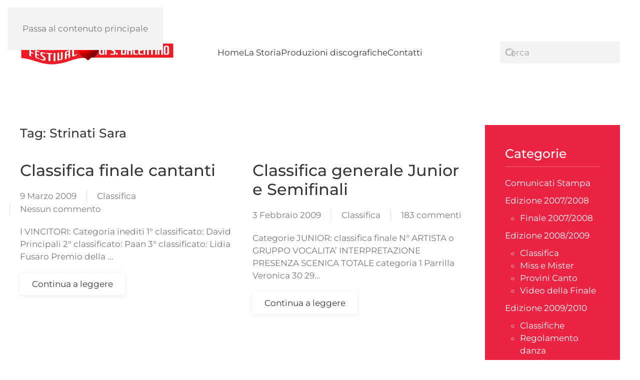

--- FILE ---
content_type: text/html; charset=UTF-8
request_url: https://festivaldisanvalentino.com/tag/strinati-sara/
body_size: 7458
content:
<!DOCTYPE html>
<html lang="it-IT">
    <head>
        <meta charset="UTF-8">
        <meta name="viewport" content="width=device-width, initial-scale=1">
                <meta name='robots' content='index, follow, max-image-preview:large, max-snippet:-1, max-video-preview:-1' />

	<!-- This site is optimized with the Yoast SEO plugin v26.8 - https://yoast.com/product/yoast-seo-wordpress/ -->
	<title>Strinati Sara - Festival di San Valentino</title>
	<link rel="canonical" href="https://festivaldisanvalentino.com/tag/strinati-sara/" />
	<meta property="og:locale" content="it_IT" />
	<meta property="og:type" content="article" />
	<meta property="og:title" content="Strinati Sara - Festival di San Valentino" />
	<meta property="og:url" content="https://festivaldisanvalentino.com/tag/strinati-sara/" />
	<meta property="og:site_name" content="Festival di San Valentino" />
	<script type="application/ld+json" class="yoast-schema-graph">{"@context":"https://schema.org","@graph":[{"@type":"CollectionPage","@id":"https://festivaldisanvalentino.com/tag/strinati-sara/","url":"https://festivaldisanvalentino.com/tag/strinati-sara/","name":"Strinati Sara - Festival di San Valentino","isPartOf":{"@id":"https://festivaldisanvalentino.com/#website"},"inLanguage":"it-IT"},{"@type":"WebSite","@id":"https://festivaldisanvalentino.com/#website","url":"https://festivaldisanvalentino.com/","name":"Festival di San Valentino","description":"Concorso Canoro a Terni dal 2001","potentialAction":[{"@type":"SearchAction","target":{"@type":"EntryPoint","urlTemplate":"https://festivaldisanvalentino.com/?s={search_term_string}"},"query-input":{"@type":"PropertyValueSpecification","valueRequired":true,"valueName":"search_term_string"}}],"inLanguage":"it-IT"}]}</script>
	<!-- / Yoast SEO plugin. -->


<link rel="alternate" type="application/rss+xml" title="Festival di San Valentino &raquo; Feed" href="https://festivaldisanvalentino.com/feed/" />
<link rel="alternate" type="application/rss+xml" title="Festival di San Valentino &raquo; Feed dei commenti" href="https://festivaldisanvalentino.com/comments/feed/" />
<link rel="alternate" type="application/rss+xml" title="Festival di San Valentino &raquo; Strinati Sara Feed del tag" href="https://festivaldisanvalentino.com/tag/strinati-sara/feed/" />
<style id='wp-block-library-inline-css'>
:root{--wp-block-synced-color:#7a00df;--wp-block-synced-color--rgb:122,0,223;--wp-bound-block-color:var(--wp-block-synced-color);--wp-editor-canvas-background:#ddd;--wp-admin-theme-color:#007cba;--wp-admin-theme-color--rgb:0,124,186;--wp-admin-theme-color-darker-10:#006ba1;--wp-admin-theme-color-darker-10--rgb:0,107,160.5;--wp-admin-theme-color-darker-20:#005a87;--wp-admin-theme-color-darker-20--rgb:0,90,135;--wp-admin-border-width-focus:2px}@media (min-resolution:192dpi){:root{--wp-admin-border-width-focus:1.5px}}.wp-element-button{cursor:pointer}:root .has-very-light-gray-background-color{background-color:#eee}:root .has-very-dark-gray-background-color{background-color:#313131}:root .has-very-light-gray-color{color:#eee}:root .has-very-dark-gray-color{color:#313131}:root .has-vivid-green-cyan-to-vivid-cyan-blue-gradient-background{background:linear-gradient(135deg,#00d084,#0693e3)}:root .has-purple-crush-gradient-background{background:linear-gradient(135deg,#34e2e4,#4721fb 50%,#ab1dfe)}:root .has-hazy-dawn-gradient-background{background:linear-gradient(135deg,#faaca8,#dad0ec)}:root .has-subdued-olive-gradient-background{background:linear-gradient(135deg,#fafae1,#67a671)}:root .has-atomic-cream-gradient-background{background:linear-gradient(135deg,#fdd79a,#004a59)}:root .has-nightshade-gradient-background{background:linear-gradient(135deg,#330968,#31cdcf)}:root .has-midnight-gradient-background{background:linear-gradient(135deg,#020381,#2874fc)}:root{--wp--preset--font-size--normal:16px;--wp--preset--font-size--huge:42px}.has-regular-font-size{font-size:1em}.has-larger-font-size{font-size:2.625em}.has-normal-font-size{font-size:var(--wp--preset--font-size--normal)}.has-huge-font-size{font-size:var(--wp--preset--font-size--huge)}.has-text-align-center{text-align:center}.has-text-align-left{text-align:left}.has-text-align-right{text-align:right}.has-fit-text{white-space:nowrap!important}#end-resizable-editor-section{display:none}.aligncenter{clear:both}.items-justified-left{justify-content:flex-start}.items-justified-center{justify-content:center}.items-justified-right{justify-content:flex-end}.items-justified-space-between{justify-content:space-between}.screen-reader-text{border:0;clip-path:inset(50%);height:1px;margin:-1px;overflow:hidden;padding:0;position:absolute;width:1px;word-wrap:normal!important}.screen-reader-text:focus{background-color:#ddd;clip-path:none;color:#444;display:block;font-size:1em;height:auto;left:5px;line-height:normal;padding:15px 23px 14px;text-decoration:none;top:5px;width:auto;z-index:100000}html :where(.has-border-color){border-style:solid}html :where([style*=border-top-color]){border-top-style:solid}html :where([style*=border-right-color]){border-right-style:solid}html :where([style*=border-bottom-color]){border-bottom-style:solid}html :where([style*=border-left-color]){border-left-style:solid}html :where([style*=border-width]){border-style:solid}html :where([style*=border-top-width]){border-top-style:solid}html :where([style*=border-right-width]){border-right-style:solid}html :where([style*=border-bottom-width]){border-bottom-style:solid}html :where([style*=border-left-width]){border-left-style:solid}html :where(img[class*=wp-image-]){height:auto;max-width:100%}:where(figure){margin:0 0 1em}html :where(.is-position-sticky){--wp-admin--admin-bar--position-offset:var(--wp-admin--admin-bar--height,0px)}@media screen and (max-width:600px){html :where(.is-position-sticky){--wp-admin--admin-bar--position-offset:0px}}

/*# sourceURL=wp-block-library-inline-css */
</style><style id='global-styles-inline-css'>
:root{--wp--preset--aspect-ratio--square: 1;--wp--preset--aspect-ratio--4-3: 4/3;--wp--preset--aspect-ratio--3-4: 3/4;--wp--preset--aspect-ratio--3-2: 3/2;--wp--preset--aspect-ratio--2-3: 2/3;--wp--preset--aspect-ratio--16-9: 16/9;--wp--preset--aspect-ratio--9-16: 9/16;--wp--preset--color--black: #000000;--wp--preset--color--cyan-bluish-gray: #abb8c3;--wp--preset--color--white: #ffffff;--wp--preset--color--pale-pink: #f78da7;--wp--preset--color--vivid-red: #cf2e2e;--wp--preset--color--luminous-vivid-orange: #ff6900;--wp--preset--color--luminous-vivid-amber: #fcb900;--wp--preset--color--light-green-cyan: #7bdcb5;--wp--preset--color--vivid-green-cyan: #00d084;--wp--preset--color--pale-cyan-blue: #8ed1fc;--wp--preset--color--vivid-cyan-blue: #0693e3;--wp--preset--color--vivid-purple: #9b51e0;--wp--preset--gradient--vivid-cyan-blue-to-vivid-purple: linear-gradient(135deg,rgb(6,147,227) 0%,rgb(155,81,224) 100%);--wp--preset--gradient--light-green-cyan-to-vivid-green-cyan: linear-gradient(135deg,rgb(122,220,180) 0%,rgb(0,208,130) 100%);--wp--preset--gradient--luminous-vivid-amber-to-luminous-vivid-orange: linear-gradient(135deg,rgb(252,185,0) 0%,rgb(255,105,0) 100%);--wp--preset--gradient--luminous-vivid-orange-to-vivid-red: linear-gradient(135deg,rgb(255,105,0) 0%,rgb(207,46,46) 100%);--wp--preset--gradient--very-light-gray-to-cyan-bluish-gray: linear-gradient(135deg,rgb(238,238,238) 0%,rgb(169,184,195) 100%);--wp--preset--gradient--cool-to-warm-spectrum: linear-gradient(135deg,rgb(74,234,220) 0%,rgb(151,120,209) 20%,rgb(207,42,186) 40%,rgb(238,44,130) 60%,rgb(251,105,98) 80%,rgb(254,248,76) 100%);--wp--preset--gradient--blush-light-purple: linear-gradient(135deg,rgb(255,206,236) 0%,rgb(152,150,240) 100%);--wp--preset--gradient--blush-bordeaux: linear-gradient(135deg,rgb(254,205,165) 0%,rgb(254,45,45) 50%,rgb(107,0,62) 100%);--wp--preset--gradient--luminous-dusk: linear-gradient(135deg,rgb(255,203,112) 0%,rgb(199,81,192) 50%,rgb(65,88,208) 100%);--wp--preset--gradient--pale-ocean: linear-gradient(135deg,rgb(255,245,203) 0%,rgb(182,227,212) 50%,rgb(51,167,181) 100%);--wp--preset--gradient--electric-grass: linear-gradient(135deg,rgb(202,248,128) 0%,rgb(113,206,126) 100%);--wp--preset--gradient--midnight: linear-gradient(135deg,rgb(2,3,129) 0%,rgb(40,116,252) 100%);--wp--preset--font-size--small: 13px;--wp--preset--font-size--medium: 20px;--wp--preset--font-size--large: 36px;--wp--preset--font-size--x-large: 42px;--wp--preset--spacing--20: 0.44rem;--wp--preset--spacing--30: 0.67rem;--wp--preset--spacing--40: 1rem;--wp--preset--spacing--50: 1.5rem;--wp--preset--spacing--60: 2.25rem;--wp--preset--spacing--70: 3.38rem;--wp--preset--spacing--80: 5.06rem;--wp--preset--shadow--natural: 6px 6px 9px rgba(0, 0, 0, 0.2);--wp--preset--shadow--deep: 12px 12px 50px rgba(0, 0, 0, 0.4);--wp--preset--shadow--sharp: 6px 6px 0px rgba(0, 0, 0, 0.2);--wp--preset--shadow--outlined: 6px 6px 0px -3px rgb(255, 255, 255), 6px 6px rgb(0, 0, 0);--wp--preset--shadow--crisp: 6px 6px 0px rgb(0, 0, 0);}:where(.is-layout-flex){gap: 0.5em;}:where(.is-layout-grid){gap: 0.5em;}body .is-layout-flex{display: flex;}.is-layout-flex{flex-wrap: wrap;align-items: center;}.is-layout-flex > :is(*, div){margin: 0;}body .is-layout-grid{display: grid;}.is-layout-grid > :is(*, div){margin: 0;}:where(.wp-block-columns.is-layout-flex){gap: 2em;}:where(.wp-block-columns.is-layout-grid){gap: 2em;}:where(.wp-block-post-template.is-layout-flex){gap: 1.25em;}:where(.wp-block-post-template.is-layout-grid){gap: 1.25em;}.has-black-color{color: var(--wp--preset--color--black) !important;}.has-cyan-bluish-gray-color{color: var(--wp--preset--color--cyan-bluish-gray) !important;}.has-white-color{color: var(--wp--preset--color--white) !important;}.has-pale-pink-color{color: var(--wp--preset--color--pale-pink) !important;}.has-vivid-red-color{color: var(--wp--preset--color--vivid-red) !important;}.has-luminous-vivid-orange-color{color: var(--wp--preset--color--luminous-vivid-orange) !important;}.has-luminous-vivid-amber-color{color: var(--wp--preset--color--luminous-vivid-amber) !important;}.has-light-green-cyan-color{color: var(--wp--preset--color--light-green-cyan) !important;}.has-vivid-green-cyan-color{color: var(--wp--preset--color--vivid-green-cyan) !important;}.has-pale-cyan-blue-color{color: var(--wp--preset--color--pale-cyan-blue) !important;}.has-vivid-cyan-blue-color{color: var(--wp--preset--color--vivid-cyan-blue) !important;}.has-vivid-purple-color{color: var(--wp--preset--color--vivid-purple) !important;}.has-black-background-color{background-color: var(--wp--preset--color--black) !important;}.has-cyan-bluish-gray-background-color{background-color: var(--wp--preset--color--cyan-bluish-gray) !important;}.has-white-background-color{background-color: var(--wp--preset--color--white) !important;}.has-pale-pink-background-color{background-color: var(--wp--preset--color--pale-pink) !important;}.has-vivid-red-background-color{background-color: var(--wp--preset--color--vivid-red) !important;}.has-luminous-vivid-orange-background-color{background-color: var(--wp--preset--color--luminous-vivid-orange) !important;}.has-luminous-vivid-amber-background-color{background-color: var(--wp--preset--color--luminous-vivid-amber) !important;}.has-light-green-cyan-background-color{background-color: var(--wp--preset--color--light-green-cyan) !important;}.has-vivid-green-cyan-background-color{background-color: var(--wp--preset--color--vivid-green-cyan) !important;}.has-pale-cyan-blue-background-color{background-color: var(--wp--preset--color--pale-cyan-blue) !important;}.has-vivid-cyan-blue-background-color{background-color: var(--wp--preset--color--vivid-cyan-blue) !important;}.has-vivid-purple-background-color{background-color: var(--wp--preset--color--vivid-purple) !important;}.has-black-border-color{border-color: var(--wp--preset--color--black) !important;}.has-cyan-bluish-gray-border-color{border-color: var(--wp--preset--color--cyan-bluish-gray) !important;}.has-white-border-color{border-color: var(--wp--preset--color--white) !important;}.has-pale-pink-border-color{border-color: var(--wp--preset--color--pale-pink) !important;}.has-vivid-red-border-color{border-color: var(--wp--preset--color--vivid-red) !important;}.has-luminous-vivid-orange-border-color{border-color: var(--wp--preset--color--luminous-vivid-orange) !important;}.has-luminous-vivid-amber-border-color{border-color: var(--wp--preset--color--luminous-vivid-amber) !important;}.has-light-green-cyan-border-color{border-color: var(--wp--preset--color--light-green-cyan) !important;}.has-vivid-green-cyan-border-color{border-color: var(--wp--preset--color--vivid-green-cyan) !important;}.has-pale-cyan-blue-border-color{border-color: var(--wp--preset--color--pale-cyan-blue) !important;}.has-vivid-cyan-blue-border-color{border-color: var(--wp--preset--color--vivid-cyan-blue) !important;}.has-vivid-purple-border-color{border-color: var(--wp--preset--color--vivid-purple) !important;}.has-vivid-cyan-blue-to-vivid-purple-gradient-background{background: var(--wp--preset--gradient--vivid-cyan-blue-to-vivid-purple) !important;}.has-light-green-cyan-to-vivid-green-cyan-gradient-background{background: var(--wp--preset--gradient--light-green-cyan-to-vivid-green-cyan) !important;}.has-luminous-vivid-amber-to-luminous-vivid-orange-gradient-background{background: var(--wp--preset--gradient--luminous-vivid-amber-to-luminous-vivid-orange) !important;}.has-luminous-vivid-orange-to-vivid-red-gradient-background{background: var(--wp--preset--gradient--luminous-vivid-orange-to-vivid-red) !important;}.has-very-light-gray-to-cyan-bluish-gray-gradient-background{background: var(--wp--preset--gradient--very-light-gray-to-cyan-bluish-gray) !important;}.has-cool-to-warm-spectrum-gradient-background{background: var(--wp--preset--gradient--cool-to-warm-spectrum) !important;}.has-blush-light-purple-gradient-background{background: var(--wp--preset--gradient--blush-light-purple) !important;}.has-blush-bordeaux-gradient-background{background: var(--wp--preset--gradient--blush-bordeaux) !important;}.has-luminous-dusk-gradient-background{background: var(--wp--preset--gradient--luminous-dusk) !important;}.has-pale-ocean-gradient-background{background: var(--wp--preset--gradient--pale-ocean) !important;}.has-electric-grass-gradient-background{background: var(--wp--preset--gradient--electric-grass) !important;}.has-midnight-gradient-background{background: var(--wp--preset--gradient--midnight) !important;}.has-small-font-size{font-size: var(--wp--preset--font-size--small) !important;}.has-medium-font-size{font-size: var(--wp--preset--font-size--medium) !important;}.has-large-font-size{font-size: var(--wp--preset--font-size--large) !important;}.has-x-large-font-size{font-size: var(--wp--preset--font-size--x-large) !important;}
/*# sourceURL=global-styles-inline-css */
</style>

<style id='classic-theme-styles-inline-css'>
/*! This file is auto-generated */
.wp-block-button__link{color:#fff;background-color:#32373c;border-radius:9999px;box-shadow:none;text-decoration:none;padding:calc(.667em + 2px) calc(1.333em + 2px);font-size:1.125em}.wp-block-file__button{background:#32373c;color:#fff;text-decoration:none}
/*# sourceURL=/wp-includes/css/classic-themes.min.css */
</style>
<link href="https://festivaldisanvalentino.com/wp-content/themes/yootheme/css/theme.1.css?ver=1769215021" rel="stylesheet">
<link rel="https://api.w.org/" href="https://festivaldisanvalentino.com/wp-json/" /><link rel="alternate" title="JSON" type="application/json" href="https://festivaldisanvalentino.com/wp-json/wp/v2/tags/241" /><link rel="EditURI" type="application/rsd+xml" title="RSD" href="https://festivaldisanvalentino.com/xmlrpc.php?rsd" />
<meta name="generator" content="WordPress 6.9" />
<link id='MediaRSS' rel='alternate' type='application/rss+xml' title='NextGEN Gallery RSS Feed' href='https://festivaldisanvalentino.com/wp-content/plugins/nextgen-gallery/src/Legacy/xml/media-rss.php' />
<script src="https://festivaldisanvalentino.com/wp-content/themes/yootheme/vendor/assets/uikit/dist/js/uikit.min.js?ver=5.0.7"></script>
<script src="https://festivaldisanvalentino.com/wp-content/themes/yootheme/vendor/assets/uikit/dist/js/uikit-icons-yoko.min.js?ver=5.0.7"></script>
<script src="https://festivaldisanvalentino.com/wp-content/themes/yootheme/assets/site/js/theme.js?ver=5.0.7"></script>
<script>window.yootheme ||= {}; yootheme.theme = {"i18n":{"close":{"label":"Chiudi","0":"yootheme"},"totop":{"label":"Back to top","0":"yootheme"},"marker":{"label":"Open","0":"yootheme"},"navbarToggleIcon":{"label":"Apri menu","0":"yootheme"},"paginationPrevious":{"label":"Pagina precedente","0":"yootheme"},"paginationNext":{"label":"Pagina successiva","0":"yootheme"},"searchIcon":{"toggle":"Apri la ricerca","submit":"Invia ricerca"},"slider":{"next":"Slide successiva","previous":"Slide precedente","slideX":"Slide %s","slideLabel":"%s di %s"},"slideshow":{"next":"Slide successiva","previous":"Slide precedente","slideX":"Slide %s","slideLabel":"%s di %s"},"lightboxPanel":{"next":"Slide successiva","previous":"Slide precedente","slideLabel":"%s di %s","close":"Chiudi"}}};</script>
    </head>
    <body class="archive tag tag-strinati-sara tag-241 wp-theme-yootheme ">

        
        <div class="uk-hidden-visually uk-notification uk-notification-top-left uk-width-auto">
            <div class="uk-notification-message">
                <a href="#tm-main" class="uk-link-reset">Passa al contenuto principale</a>
            </div>
        </div>

        
        
        <div class="tm-page">

                        


<header class="tm-header-mobile uk-hidden@m">


    
        <div class="uk-navbar-container">

            <div class="uk-container uk-container-expand">
                <nav class="uk-navbar" uk-navbar="{&quot;align&quot;:&quot;left&quot;,&quot;container&quot;:&quot;.tm-header-mobile&quot;,&quot;boundary&quot;:&quot;.tm-header-mobile .uk-navbar-container&quot;}">

                                        <div class="uk-navbar-left ">

                                                    <a href="https://festivaldisanvalentino.com/" aria-label="Torna alla Home" class="uk-logo uk-navbar-item">
    <picture><source type="image/webp" srcset="/wp-content/uploads/yootheme/cache/3d/3d1532b9.webp 150w, /wp-content/uploads/yootheme/cache/e1/e18ccc5e.webp 300w" sizes="(min-width: 150px) 150px"><img src="/wp-content/uploads/yootheme/cache/28/28779d49.png" width="150" height="29" alt="Festival di San Valentino"></picture></a>                        
                        
                        
                    </div>
                    
                    
                                        <div class="uk-navbar-right">

                                                                            
                                                    <a uk-toggle href="#tm-dialog-mobile" class="uk-navbar-toggle">

                <span class="uk-margin-xsmall-right uk-text-middle">Menu</span>
        
        <div uk-navbar-toggle-icon></div>

        
    </a>                        
                    </div>
                    
                </nav>
            </div>

        </div>

    



    
    
        <div id="tm-dialog-mobile" class="uk-dropbar uk-dropbar-top" uk-drop="{&quot;flip&quot;:&quot;false&quot;,&quot;container&quot;:&quot;.tm-header-mobile&quot;,&quot;target-y&quot;:&quot;.tm-header-mobile .uk-navbar-container&quot;,&quot;mode&quot;:&quot;click&quot;,&quot;target-x&quot;:&quot;.tm-header-mobile .uk-navbar-container&quot;,&quot;stretch&quot;:true,&quot;pos&quot;:&quot;bottom-left&quot;,&quot;bgScroll&quot;:&quot;false&quot;,&quot;animation&quot;:&quot;reveal-top&quot;,&quot;animateOut&quot;:true,&quot;duration&quot;:300,&quot;toggle&quot;:&quot;false&quot;}">

        <div class="tm-height-min-1-1 uk-flex uk-flex-column">

            
                        <div class="uk-margin-auto-bottom">
                
<div class="uk-grid uk-child-width-1-1" uk-grid>    <div>
<div class="uk-panel widget widget_nav_menu" id="nav_menu-3">

    
    
<ul class="uk-nav uk-nav-default">
    
	<li class="menu-item menu-item-type-custom menu-item-object-custom menu-item-home"><a href="https://festivaldisanvalentino.com">Home</a></li>
	<li class="menu-item menu-item-type-post_type menu-item-object-page menu-item-home"><a href="https://festivaldisanvalentino.com/la-storia/">La Storia</a></li>
	<li class="menu-item menu-item-type-post_type menu-item-object-page menu-item-has-children uk-parent"><a href="https://festivaldisanvalentino.com/produzioni-discografiche/">Produzioni discografiche</a>
	<ul class="uk-nav-sub">

		<li class="menu-item menu-item-type-post_type menu-item-object-page"><a href="https://festivaldisanvalentino.com/produzioni-discografiche/pollice-verso/">Pollice Verso</a></li>
		<li class="menu-item menu-item-type-post_type menu-item-object-page"><a href="https://festivaldisanvalentino.com/produzioni-discografiche/vanessa/">Vanessa</a></li></ul></li>
	<li class="menu-item menu-item-type-post_type menu-item-object-page"><a href="https://festivaldisanvalentino.com/contatti/">Contatti</a></li></ul>

</div>
</div>    <div>
<div class="uk-panel widget widget_search" id="search-4">

    
    

    <form id="search-0" action="https://festivaldisanvalentino.com/" method="get" role="search" class="uk-search uk-search-default uk-width-1-1"><span uk-search-icon></span><input name="s" placeholder="Cerca" required aria-label="Cerca" type="search" class="uk-search-input"></form>
    

</div>
</div></div>            </div>
            
            
        </div>

    </div>
    

</header>




<header class="tm-header uk-visible@m">



        <div uk-sticky media="@m" show-on-up animation="uk-animation-slide-top" cls-active="uk-navbar-sticky" sel-target=".uk-navbar-container">
    
        <div class="uk-navbar-container">

            <div class="uk-container">
                <nav class="uk-navbar" uk-navbar="{&quot;align&quot;:&quot;left&quot;,&quot;container&quot;:&quot;.tm-header &gt; [uk-sticky]&quot;,&quot;boundary&quot;:&quot;.tm-header .uk-navbar-container&quot;}">

                                        <div class="uk-navbar-left ">

                                                    <a href="https://festivaldisanvalentino.com/" aria-label="Torna alla Home" class="uk-logo uk-navbar-item">
    <picture><source type="image/webp" srcset="/wp-content/uploads/yootheme/cache/90/903fe909.webp 309w" sizes="(min-width: 309px) 309px"><img src="/wp-content/uploads/2019/04/logo-festival-di-san-valentino.png" width="309" height="60" alt="Festival di San Valentino"></picture></a>                        
                        
                        
                    </div>
                    
                                        <div class="uk-navbar-center">

                        
                                                    
<ul class="uk-navbar-nav">
    
	<li class="menu-item menu-item-type-custom menu-item-object-custom menu-item-home"><a href="https://festivaldisanvalentino.com">Home</a></li>
	<li class="menu-item menu-item-type-post_type menu-item-object-page menu-item-home"><a href="https://festivaldisanvalentino.com/la-storia/">La Storia</a></li>
	<li class="menu-item menu-item-type-post_type menu-item-object-page menu-item-has-children uk-parent"><a href="https://festivaldisanvalentino.com/produzioni-discografiche/">Produzioni discografiche</a>
	<div class="uk-drop uk-navbar-dropdown"><div><ul class="uk-nav uk-navbar-dropdown-nav">

		<li class="menu-item menu-item-type-post_type menu-item-object-page"><a href="https://festivaldisanvalentino.com/produzioni-discografiche/pollice-verso/">Pollice Verso</a></li>
		<li class="menu-item menu-item-type-post_type menu-item-object-page"><a href="https://festivaldisanvalentino.com/produzioni-discografiche/vanessa/">Vanessa</a></li></ul></div></div></li>
	<li class="menu-item menu-item-type-post_type menu-item-object-page"><a href="https://festivaldisanvalentino.com/contatti/">Contatti</a></li></ul>
                        
                    </div>
                    
                                        <div class="uk-navbar-right">

                        
                                                    
<div class="uk-navbar-item widget widget_search" id="search-8">

    
    

    <form id="search-1" action="https://festivaldisanvalentino.com/" method="get" role="search" class="uk-search uk-search-navbar"><span uk-search-icon></span><input name="s" placeholder="Cerca" required aria-label="Cerca" type="search" class="uk-search-input"></form>
    

</div>
                        
                    </div>
                    
                </nav>
            </div>

        </div>

        </div>
    







</header>

            
            
            <main id="tm-main" class="tm-main uk-section uk-section-default" uk-height-viewport="expand: true">

                                <div class="uk-container">

                    
                    <div class="uk-grid" uk-grid>
                        <div class="uk-width-expand@m">

                    
                            
                

    
        <h1 class="uk-margin-medium-bottom uk-h3">Tag: <span>Strinati Sara</span></h1>

        
    
    <div uk-grid class="uk-child-width-1-2@s">
                <div>
<article id="post-1232" class="uk-article post-1232 post type-post status-publish format-standard hentry category-classifica tag-cantanti tag-classifica-finale tag-david-principali tag-elia-manuela tag-festival tag-lidia-fusaro tag-macro tag-manuela-elia tag-marino-francesca tag-nicolini-piero tag-paan tag-patrocchi-marco tag-petrillo-melania tag-radionoir tag-reparto-n-6 tag-strinati-sara tag-tassistro-davide tag-the-trail tag-troiani-sara tag-vivone-carmela tag-zampolini-pamela" typeof="Article" vocab="https://schema.org/">

    <meta property="name" content="Classifica finale cantanti">
    <meta property="author" typeof="Person" content="Emanuele Tolomei">
    <meta property="dateModified" content="2009-03-09T00:51:14+01:00">
    <meta class="uk-margin-remove-adjacent" property="datePublished" content="2009-03-09T00:17:27+01:00">

            
    
        
        <h2 property="headline" class="uk-margin-top uk-margin-remove-bottom uk-article-title"><a class="uk-link-reset" href="https://festivaldisanvalentino.com/classifica-finale-cantanti/">Classifica finale cantanti</a></h2>
                            <ul class="uk-margin-top uk-margin-remove-bottom uk-subnav uk-subnav-divider">
                                    <li><span><time datetime="2009-03-09T00:17:27+01:00">9 Marzo 2009</time></span></li>
                
                                    <li><a href="https://festivaldisanvalentino.com/edizione-2009/classifica/" rel="category tag">Classifica</a></li>
                
                                    <li><a href="https://festivaldisanvalentino.com/classifica-finale-cantanti/#respond">Nessun commento<span class="screen-reader-text"> su Classifica finale cantanti</span></a></li>
                            </ul>
                    
        
        
                    <div class="uk-margin-top" property="text">

                
                                    I VINCITORI:

Categoria inediti






1° 			classificato:
David Principali


2° 			classificato:
Paan


3° 			classificato:
Lidia Fusaro


Premio della 		...                
                
            </div>
        
        
                <p class="uk-margin-default">
            <a class="uk-button uk-button-default" href="https://festivaldisanvalentino.com/classifica-finale-cantanti/">Continua a leggere</a>
        </p>
        
        
        
    
</article>
</div>
                <div>
<article id="post-761" class="uk-article post-761 post type-post status-publish format-standard hentry category-classifica tag-after-eight tag-anelli-roberta tag-anzilotti-christin tag-boccuccia-daniele tag-borelli-flaminia tag-caratelli-sara tag-classifica-canto tag-classifica-finale tag-de-francesco-elisa tag-donati-federico tag-elia-manuela tag-fabrizi-carlotta-maria tag-fusco-chiara tag-ignorato-marianna tag-macro tag-marino-francesca tag-marino-ilaria tag-minerva tag-nicolini-piero tag-paan tag-palamara-francesco tag-pantellini-massimiliano tag-pascoletti-ruggero tag-patrocchi-marco tag-perona-alessia tag-petrillo-antonietta tag-petrillo-melania tag-phb tag-radionoir tag-sciamannini-matteo tag-semifinali tag-sinestesia tag-strinati-sara tag-taglianetti-virginia tag-tassistro-davide tag-the-road-kill tag-the-trail tag-troiani-sara tag-vivone-carmela tag-zampolini-pamela tag-zanti-sabrina" typeof="Article" vocab="https://schema.org/">

    <meta property="name" content="Classifica generale Junior e Semifinali">
    <meta property="author" typeof="Person" content="Emanuele Tolomei">
    <meta property="dateModified" content="2009-02-03T13:39:47+01:00">
    <meta class="uk-margin-remove-adjacent" property="datePublished" content="2009-02-03T13:39:47+01:00">

            
    
        
        <h2 property="headline" class="uk-margin-top uk-margin-remove-bottom uk-article-title"><a class="uk-link-reset" href="https://festivaldisanvalentino.com/classifica-generale-junior-e-semifinali/">Classifica generale Junior e Semifinali</a></h2>
                            <ul class="uk-margin-top uk-margin-remove-bottom uk-subnav uk-subnav-divider">
                                    <li><span><time datetime="2009-02-03T13:39:47+01:00">3 Febbraio 2009</time></span></li>
                
                                    <li><a href="https://festivaldisanvalentino.com/edizione-2009/classifica/" rel="category tag">Classifica</a></li>
                
                                    <li><a href="https://festivaldisanvalentino.com/classifica-generale-junior-e-semifinali/#comments">183 commenti<span class="screen-reader-text"> su Classifica generale Junior e Semifinali</span></a></li>
                            </ul>
                    
        
        
                    <div class="uk-margin-top" property="text">

                
                                    Categorie JUNIOR: classifica finale












N°
ARTISTA o GRUPPO
VOCALITA’
INTERPRETAZIONE
PRESENZA SCENICA
TOTALE
categoria


1
Parrilla Veronica
30
29...                
                
            </div>
        
        
                <p class="uk-margin-default">
            <a class="uk-button uk-button-default" href="https://festivaldisanvalentino.com/classifica-generale-junior-e-semifinali/">Continua a leggere</a>
        </p>
        
        
        
    
</article>
</div>
            </div>

    
        
                                                </div>

                        
<aside id="tm-sidebar" class="tm-sidebar uk-width-1-4@m">
    
<div class="uk-card uk-card-body uk-card-primary tm-child-list widget widget_categories" id="categories-2">

    
        <h3 class="uk-card-title uk-heading-divider">

                Categorie        
        </h3>

    
    
			<ul>
					<li class="cat-item cat-item-27"><a href="https://festivaldisanvalentino.com/comunicati-stampa/">Comunicati Stampa</a>
</li>
	<li class="cat-item cat-item-14"><a href="https://festivaldisanvalentino.com/edizione-2008/">Edizione 2007/2008</a>
<ul class='children'>
	<li class="cat-item cat-item-15"><a href="https://festivaldisanvalentino.com/edizione-2008/finale/">Finale 2007/2008</a>
</li>
</ul>
</li>
	<li class="cat-item cat-item-118"><a href="https://festivaldisanvalentino.com/edizione-2009/">Edizione 2008/2009</a>
<ul class='children'>
	<li class="cat-item cat-item-266"><a href="https://festivaldisanvalentino.com/edizione-2009/classifica/">Classifica</a>
</li>
	<li class="cat-item cat-item-357"><a href="https://festivaldisanvalentino.com/edizione-2009/miss-e-mister/">Miss e Mister</a>
</li>
	<li class="cat-item cat-item-119"><a href="https://festivaldisanvalentino.com/edizione-2009/provini-canto-edizione-2009/">Provini Canto</a>
</li>
	<li class="cat-item cat-item-374"><a href="https://festivaldisanvalentino.com/edizione-2009/video-della-finale/">Video della Finale</a>
</li>
</ul>
</li>
	<li class="cat-item cat-item-519"><a href="https://festivaldisanvalentino.com/edizione-2010/">Edizione 2009/2010</a>
<ul class='children'>
	<li class="cat-item cat-item-549"><a href="https://festivaldisanvalentino.com/edizione-2010/classifiche/">Classifiche</a>
</li>
	<li class="cat-item cat-item-521"><a href="https://festivaldisanvalentino.com/edizione-2010/regolamento-danza/">Regolamento danza</a>
</li>
	<li class="cat-item cat-item-520"><a href="https://festivaldisanvalentino.com/edizione-2010/regolamento-musica/">Regolamento musica</a>
</li>
	<li class="cat-item cat-item-551"><a href="https://festivaldisanvalentino.com/edizione-2010/video-della-finale-cantanti/">Video della Finale Cantanti</a>
</li>
	<li class="cat-item cat-item-550"><a href="https://festivaldisanvalentino.com/edizione-2010/video-della-semifinale/">Video della Semifinale</a>
</li>
	<li class="cat-item cat-item-552"><a href="https://festivaldisanvalentino.com/edizione-2010/video-della-serata-finale/">Video della Serata Finale</a>
</li>
	<li class="cat-item cat-item-553"><a href="https://festivaldisanvalentino.com/edizione-2010/video-della-sezione-junior/">Video della Sezione Junior</a>
</li>
</ul>
</li>
	<li class="cat-item cat-item-554"><a href="https://festivaldisanvalentino.com/edizione-201011/">Edizione 2010/11</a>
<ul class='children'>
	<li class="cat-item cat-item-587"><a href="https://festivaldisanvalentino.com/edizione-201011/classifiche-edizione-201011/">Classifiche</a>
</li>
	<li class="cat-item cat-item-556"><a href="https://festivaldisanvalentino.com/edizione-201011/regolamento-musica-junior/">Regolamento musica junior</a>
</li>
	<li class="cat-item cat-item-555"><a href="https://festivaldisanvalentino.com/edizione-201011/regolamento-musica-senior/">Regolamento musica senior</a>
</li>
	<li class="cat-item cat-item-560"><a href="https://festivaldisanvalentino.com/edizione-201011/regolamento-sezione-lirica/">Regolamento Sezione Lirica</a>
</li>
	<li class="cat-item cat-item-567"><a href="https://festivaldisanvalentino.com/edizione-201011/summer-stage-video/">Summer Stage video</a>
</li>
</ul>
</li>
	<li class="cat-item cat-item-35"><a href="https://festivaldisanvalentino.com/eventi/">Eventi</a>
</li>
	<li class="cat-item cat-item-39"><a href="https://festivaldisanvalentino.com/ospiti/">Ospiti</a>
</li>
	<li class="cat-item cat-item-3"><a href="https://festivaldisanvalentino.com/staff/">Staff</a>
</li>
			</ul>

			
</div>
</aside>

                    </div>
                     
                </div>
                
            </main>

            
            
        </div>

        
        <script type="speculationrules">
{"prefetch":[{"source":"document","where":{"and":[{"href_matches":"/*"},{"not":{"href_matches":["/wp-*.php","/wp-admin/*","/wp-content/uploads/*","/wp-content/*","/wp-content/plugins/*","/wp-content/themes/yootheme/*","/*\\?(.+)"]}},{"not":{"selector_matches":"a[rel~=\"nofollow\"]"}},{"not":{"selector_matches":".no-prefetch, .no-prefetch a"}}]},"eagerness":"conservative"}]}
</script>
    </body>
</html>
